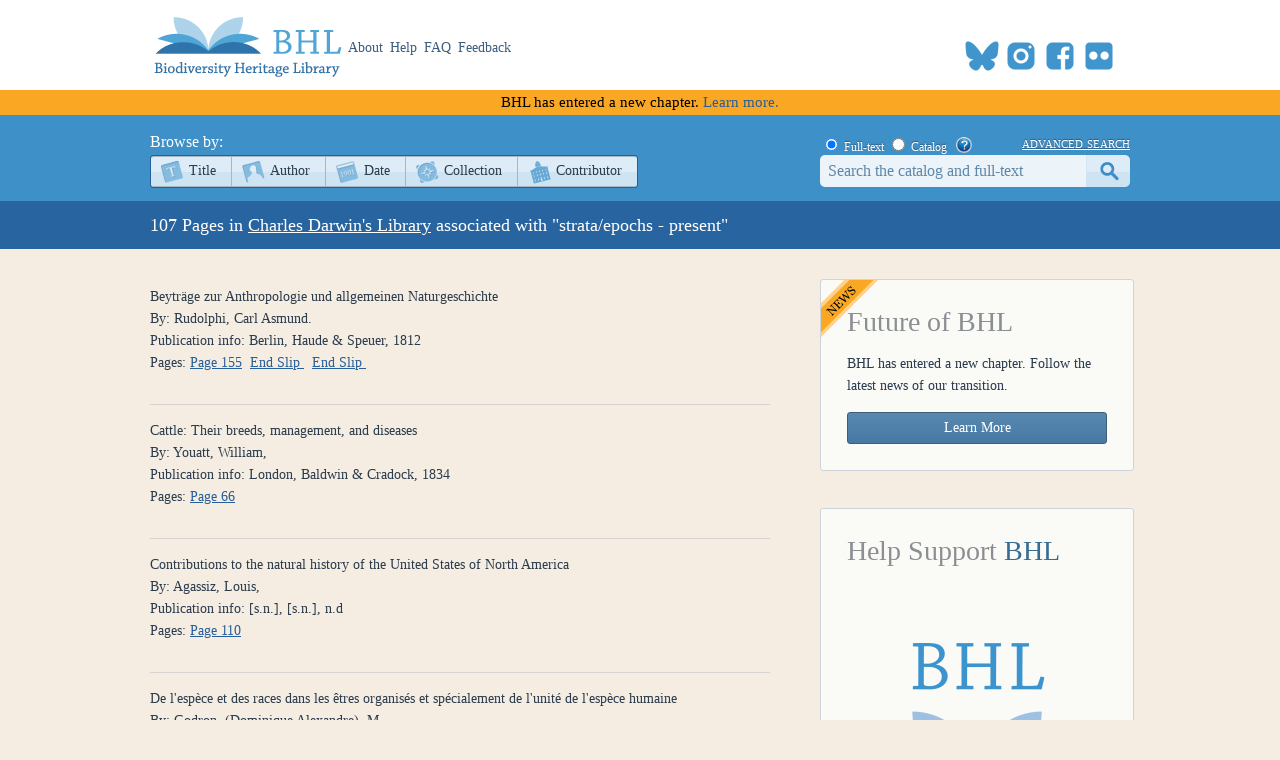

--- FILE ---
content_type: text/html; charset=utf-8
request_url: https://www.biodiversitylibrary.org/DLIndexBrowse.aspx?cat=6&sub=387733
body_size: 41889
content:

<!doctype html>
<!--[if lt IE 7 ]> <html lang="en" class="no-js ie6"> <![endif]-->
<!--[if IE 7 ]>    <html lang="en" class="no-js ie7"> <![endif]-->
<!--[if IE 8 ]>    <html lang="en" class="no-js ie8"> <![endif]-->
<!--[if IE 9 ]>    <html lang="en" class="no-js ie9"> <![endif]-->
<!--[if (gt IE 9)|!(IE)]><!--> <html lang="en" class="no-js"> <!--<![endif]-->
<head id="ctl00_Head1"><meta charset="utf-8" /><meta http-equiv="X-UA-Compatible" content="IE=edge,chrome=1" /><title>
	Darwin's Library Concept - 'strata/epochs - present' - Biodiversity Heritage Library
</title><meta name="description" content="The Biodiversity Heritage Library works collaboratively to make biodiversity literature openly available to the world as part of a global biodiversity community." /><meta name="viewport" content="width=device-width, initial-scale=1" /><link rel="shortcut icon" href="/favicon.ico" /><link rel="apple-touch-icon" href="/apple-touch-icon.png" /><link rel="stylesheet" href="/css/style.css?v=32" /><link rel="stylesheet" href="/css/socicon.css?v=1" media="all" /><link rel="stylesheet" href="/css/cookieconsent.css" /><link title="Biodiversity Heritage Library News [RSS]" href="https://blog.biodiversitylibrary.org/feed" type="application/rss+xml" rel="alternate" />
    <script src="/js/libs/modernizr-custom.js"></script> 

    


    <!-- START OF SmartSource Data Collector TAG v10.4.23 -->
    <!-- Copyright (c) 2018 Webtrends Inc.  All rights reserved. -->
    <script type="text/plain" data-category="analytics" data-service="webtrends">
    window.webtrendsAsyncInit=function(){
        var dcs=new Webtrends.dcs().init({
            dcsid:"dcsse0w37bdzpxzj2yuxm4sap_9g8y",
            domain:"logs1.smithsonian.museum",
            timezone:-5,
            i18n:true,
            fpcdom:".biodiversitylibrary.org",
            plugins:{
            }
            }).track();
    };
    (function(){
        var s=document.createElement("script"); s.async=true; s.src="/js/webtrends.min.js";    
        var s2=document.getElementsByTagName("script")[0]; s2.parentNode.insertBefore(s,s2);
    }());
    </script>
    <noscript><img alt="dcsimg" id="dcsimg" width="1" height="1" src="//logs1.smithsonian.museum/dcsse0w37bdzpxzj2yuxm4sap_9g8y/njs.gif?dcsuri=/nojavascript&amp;WT.js=No&amp;WT.tv=10.4.23&amp;dcssip=www.biodiversitylibrary.org"/></noscript>
    <!-- END OF SmartSource Data Collector TAG v10.4.23 -->
    <!-- Fundraise Up: the new standard for online giving -->
    <script>
        (function (w, d, s, n, a) {
            if (!w[n]) {
                var l = 'call,catch,on,once,set,then,track,openCheckout'
                    .split(','), i, o = function (n) {
                        return 'function' == typeof n ? o.l.push([arguments]) && o
                            : function () { return o.l.push([n, arguments]) && o }
                    }, t = d.getElementsByTagName(s)[0],
                    j = d.createElement(s); j.async = !0; j.src = 'https://cdn.fundraiseup.com/widget/' + a + '';
                t.parentNode.insertBefore(j, t); o.s = Date.now(); o.v = 5; o.h = w.location.href; o.l = [];
                for (i = 0; i < 8; i++)o[l[i]] = o(l[i]); w[n] = o
            }
        })(window, document, 'script', 'FundraiseUp', 'ANCRYWKV');
    </script>
    <!-- End Fundraise Up -->
</head>

<body id="">
    <script type="module" src="/js/cookieconsent-config.js?v=3"></script>
    <script type="text/javascript" data-category="necessary">
        window.dataLayer = window.dataLayer || [];
        function gtag() { dataLayer.push(arguments); }
        gtag('consent', 'default', {
            ad_storage: 'denied',
            ad_user_data: 'denied',
            ad_personalization: 'denied',
            analytics_storage: 'denied',
            functionality_storage: 'granted',
            personalization_storage: 'denied',
            wait_for_update: 500
        });
        gtag('set', 'ads_data_redaction', true);
        //gtag('set', 'url_passthrough', true);
        gtag('js', new Date());
        gtag('config', 'G-KD1S13JQ03');
    </script>
    <script async src="https://www.googletagmanager.com/gtag/js?id=G-KD1S13JQ03"></script>
    <script type="text/plain" data-category="analytics" data-service="ga">
        gtag('consent', 'update', {
            personalization_storage: 'granted',
            functionality_storage: 'granted',
            analytics_storage: 'granted'
        });
    </script>    
    <script type="text/plain" data-category="analytics" data-service="!ga">
        CookieConsent.eraseCookies(['_gid', /^_ga/], '/', location.hostname);
    </script>
    <noscript>
        <div id="noscript-warning">BHL works best with JavaScript enabled</div>
    </noscript>
    <form name="aspnetForm" method="post" action="./DLIndexBrowse.aspx?cat=6&amp;sub=387733" id="aspnetForm">
<div>
<input type="hidden" name="__VIEWSTATE" id="__VIEWSTATE" value="lTcWp/8nNoO8IpFxMVvj8/VC/Yg8bXxqLQi5HXrPDfyE+NLOpvrlrf9BQWbuwoUCsiIl2aU6LtgTzkkdjypfE17VqsNBWk+KZa6YeJd9OWzbfregqGLB3TjJCsQ78vzX0ZhagGXtA2SoaoSFIpr+LvRnqHYYegww7bPUxukD5RZjksEprxgFGuuMjiMrS6/3kgTniqqrdhqw1NArR30MFXYat82eLpw5nCe5Lbf73SC6VJpI5xAEzmplAt/tVjjUCThTbwfI55MTmU0b2nTVgsNJqo7iyKo8DGQvig3AJUuAcgRaMQEtRyXSFAaSw8unTrH9YeWpxbeeh2OION0uo1pZziOEdamgBLFsI3GQOovlAxDRuDJbt1/jt1ejrbIUFpblti3FbHvSCXJHzIsIMEPREOC2UhIZUqB1Ajx3MEOfPndK3YJwjldz3OxCo/V6NM2pqMTK97OLmvaeTkZBdVFOesX9H3/cFfNEsfD4TRroWoFNNLqVdSHwvnxTdm1fxcrMpE+xD+ObdTP9BSCTc1ypxGkI9loxdNuiPi4/vH7GOV11qlWYcp17sRx1vtd2DGR9x2xwBZjuDJeBYLGwk9HYH33rA9Xv/8MITZj7sI28pQFvYxMytLZ+zSBb2kdIfSVeKv8ugmmuQkC4l1QeY44PHJrL5aGFiRJtJ5zrHd12h0yZ4bwf04tRedeqRn+kL24TdF6kiTaQGyOIaMGMcrdRQqoR0YT/7mI4Qh/03GUFm0cGif5GP3mhYciZ2UsN3YzK/4H5PoCdKb1wmh9u2XVStjBvfKa63JUFC0I8QrMtBDWnXUpF6UhE5z5AhM0r98Znm7bpLTMC/iJGRkXOuMSmO3wgbQ/DUAYybGVk/[base64]/[base64]/FLYtUucYKldb7MF12F7q53A/p9xqNT446K7nUsDItHJgKGUYe7HXJlZ/ppZDALzq+yE09mHyt6GhiUOYa3U7+l6jbyoILItIWraCMJYKGAmImmeeKftxDZq68gaPmNIrp64naQ4+ni4HJB4NDVF2g8v73V9LW9EJrhNfZNUuGkbbjvIYTFvP2yLKmEa9z72gAPivcOp4AmWGzc9AOcZ6/XAf4Cme8FvfwWD4HBtgLSlDlHU1iVjyLR/mm29TXvKDAuFEUzxRsRwdOtpHbALpUmRWaMOF+j1T3bmog0y4JYzY1eBXroDznxnnodv2iSh20+x0WpdzPXkNr9/NIbuIDT5pkUaa25DV+4yW5s7MXvROmyxiEmYyWvqTJQywVFekzG8pxlQSjIw0N0iizzytgKFWr4eipk7JNYb8tiMgv3rjz+MFXM2CTg1ZWAjsqaD+BJ2CTPYVUl/mdK/kKFhONTv9gJNOAQAb/TGNRk55oCEwiq80b0ocMgBTFHqYMgWjvahYTNcmZ0+SJq+k3tcGGHvV1a3kbr0k+VwgYC6hD5ifV+PIM9cSEaslDrnpOn71T/vmTwLFRjY78aYeKk3/mbmZbmyv6OG38Q69qNfLOd9ib60OSj8vOKrcEs+BwBmSitq3ZgFSBA+5SI4yuKzQaSxXKArTghZeaPDyj5kQjO+nnSBRU/AWy+cdnFY++JD9oWewjbK4Kjof277hvx+aot/[base64]/i0Cp588Yti36fAfwevLitjLh8AqNlhCvZcAF2bjzOFeFQcMP/VmiIJEeUY/hItoF7zN+79siUHvGvAb1UPYlmTa6bsQMSxZB0il+sFmHI9lgJpMguUD2Uai5AMKguSvWYVihk3M7ERsacPjDseWG0XmxxDnyEcrviABBy5ZP/QEsLcJhLCph2i1bRlMqOdA9o1jyrHXQNG9LuXFveMRg58MmPehGRU8v8V0pg1tAZF6xiY5/r5L4bLzW+Qvg6Ad1LAGaq3oXOriMQ7CtjzoBC6FKMdtwCZwPxNRhoSvIqr1OGYVc4deUDq8kXKGYciung5OA4B33CIYsq8y4nD1weFOqJ6NYetPSUiNIpDfRj2d4HyJBR5BMpzl4Cywhi11i1unPTs38Img8bAHhGYO3p//i8VUM9n93Xfo4JJ30nNCEUtbh44DGhgGUU3yPGU4PChyEkgvXGXUlAPc3haxYZWanpxnoBnzF+ldcAU0SNavfDI6YSD4+y583H2fHRUForISxalb7aQElf54lQKY4mh3irEZgBmukbbEIcFGOw9HdxvJuesFdW0iIgirdTSAkLZbr/iTFQWd8QV32jzcR5bIhahF1lapQCB2kF3Hn0xbsJ03WMERCx8JstDWUyz83Scmoo4/RvaWh+W9WHHCCeiteGBQjDdchi4bFbIkcBvUTxD52DvuFHGrGIrXyaypsiBibWLz+gsfNZ5np76dYAbJHJJgKbLTjUQpzMCyZKeuzRmFtLbk3mmfOYzo0x4Q119rYMJ71y+hWHvAgioTc6gPkJ/VDene92L28coJmsY2a6VknbUjvq8QRGTcU5qXW1EIljTf9r+h6RF95uvl5mNHmhT4E8WugWtWgehrw3myBb6GflHnvTqiJ8lzVddfm0VuH8q4lVPw6nsnc0SfC/uvKiC/1G42waFAk25TIkkCE2rCkccRm9/lJ0qwdh7CmfzxtwKmum7DUWpZwIkYP7s2Exvipe4JJlyWntQmVB1Snsl121W+eLMzder6zkNshjmo5RfMeym81TZP1KGsCk5oRGZw6GKIJ/YIBGsznSNhHRUwJXWVcLPsNKu8hD67n//6/6sfU7fnkwhIhtnWhmal2lnHPKGZVGaYy6iYCntc2ruf3ND5rBmlP9LkkXnKnXLwYWG/0GIK2EoLFm64AdDniLQ8DsgpAWnY2jXncSMMx/njEBLa/xoZ+wusWI7FH1apon1NdYpC+GZTYLx9VJLFm4Gxtu/jouulq+F0REUw3j9bzNmbdDOv1BumwIXSfK0qvNJgH77PGFs9EtgZVPVKdXWSfSvzIpNn38dPyZk+ScJxj4qc3D4leWAyf2nmceAhYlbdzRxw9q4JhbuF/7OEj0rAv+WFKPW5FTmA6dLKpN/UtOsohLJb4UVwHdXLDVszm/9Iq8nKxqM/gO/NrgMdQ3PlF2KTFO2LoG40CT2mHuZpmSl9Mc6xYJMHfyG3gXoCsWwMaSSJkcQIgjBw/5ZnFys3oHBunk9XAdV+1ZdlyYlcBo5F+0vpIKdAwt6jIWUg76tsoR3JQFZpC1K8nfBpTx6eH/koMzZUKDZPBgsqIIvxi+fMDGSYRSsKBemf/hqaxaeeDKK3z7gTCJA4BtpM9GFkxW0lURCkjDqtJjuiA9wg4S4mdvTP5wUF3aYxhDFxWkmsDeloDKBFBYcuFtnb/xT9C1nKdt8bXPEAlRcuDAkRn0Ni4PTCQddVvx/qu2IyqJYi23B9NykTaXo0LTV6mtlM2yzxfffrum0ap/KueM7fkmdw2bnA856nrF4SzBdM/42Aqmd7ZRvMhXW0qBTF65SgvNqjSs2yZFsOWP4ZenEnjiVBWRtD9SRUONEK3uKwhxEvEDnLBU+tQyZP7r6qac/GkEelxyb+I2j8MjRFHx+ZPpACMWsc6bec6iBJMmFG90i5Ltrbq0GY+X4WJTSYluI6cDeAD9kkpFzMSHx5In1X+g7piZ3uvzcd/Vf1KTCszZfhZDN5Pqev1Thqxfqpzmwfq0OeiM/O7FtYykETHRgTI/MMpyGK4TLJNOvrDODWeFRbp+cw8ovmvi7FJUVv+LUQL/jQZ6DhvYj9+txJrfkY5kZ0iXJcJoPVxLH5WWJPbedwdqAwT8NPReENKOQD8B4qeUZnqqElsDUfFcP2GH/hIYMC09sLIv5y78T0FKeenz+2oVt8UI/AAGqZX4o2gqPi8HDuqkiFOmBHx4ILVYY3j/+wZZ2YEJ2o+EE/MjhevIlrxyrOAOr1LVC9uzV7bM+3KsmG9i8NnuwP6+IuIePyVrOjbJHHxSmaSEdumZWw6vHZgT9cv5mmBApe1FtHkpCrnJgVRiMEHvXuY5GzMn6ZaVbQLttQT/7QdgFLb8KcTjRImxKvNXiy1Y0WzpgnthIhlf2CdkhvcnEnH2KzNLUOC8NF+BD/l8IDvVWcRsCwpIj0YUvJiVmiQeUYSwpW9zxFNyyZc9/DOFACWKnBTEtWRxI9W7vCXcmxCqB0r+l0RP2nfp//Ri3pN6bbl2qK4nbdvdDxh8CtfyTQyxG/+rp1DiIRSn9lq0XB72mUxsQ9PiU8Qw68fZstLT0ADPvcoQUtkvTqlgFwZRr6xQ7mA+3IGxBPzczMph+Y3M2BnU0/lFb9lnyi7KuCYJLYNVppoQ+v5IDNYPKGL4nb12U1tXQfZ6wrNLKtf6x7isFhUIeCkqH3eXgugT7+KjVLsSnkz6XaaG6g2RaukqFIOsfiTTzMSdyrvCBrOYBk0CsjCUvEVPiPGf2CL0r2NUwvQlMg9hvQe4XqqVdEXxkDfpXlK2u/l/s0/GciqfnZ25/Bb4njH9MrVuoA9wLFq2Ifsbq9/ylR+a//ompK3ygGEMOKAcmz0J1SH9/Q+ASOYgRg3rmPuTJesmKFHOXiZJmwA0//UMCITgeYMPT1JKzMB4Yi8ceSPOhMatunErmhBKWfm/+r53YMI2VAhEYGVzOvMdRTpxez8V6p5UGyrNBRPoXEO0lWwcJ46nalpqBjyHo8fGG3KRmEROUdhUTOYQ/W0pFlUrgpRMbnMissFxenrpkJGe/BbVCUYwtgGglLjH9PEhLN6KuNvyPYSuWKUt7wP3BdHthZcdiJ4Q4IyGRoocr7wqFqayCIId3lczcfe61yAoiEWrJoMaYbe5MxNcV/xJKAYoZ/9XfuidPdFdKpe9gpIRYXfRM8JKUys/HLX4zh7TTeIM9PoY0CEjNZFQpUzn0tv7m/KijpWrAw2yUsPfWGu08IRXaSoCLzfXbYy7V/[base64]/d26sUuk3oEG/exIhJSF3LaBfMVcRplMpDrdvzWYWZtNhc3IzH9saxcktVsULZvl883B5GrIFWLf1UJP+ucE6unn3EFVVyvkxJMw59k9umEXwfjccdh1QZFrsFMK44Ow9RyeaSg17kc8BYqghzb17MTVdtsi6v2i3jWBX6zaRNCe9/lW5imokjG5uffloWol8zpLDaZEm0kr9j6CrDSDtMh1EIXtH9UsaCwC6mOPqNH1ePb5lQGMaqasSIiK1N2q6MAvQzY8JmQbgZ3WncbHCsTMwqtQh7Auwr71oGhi0HXAf8K4g0QvRsVpA7wuhNbuI+QIw6DyeDHS4OHjvT43nw173PMduXVNCWFV8mgqIMY4S/mx96nxNE5SsdCe60kHMhLmNc/1kTvrLQ+T2ptkmXB9EIAFf7ZlG1obBEgLtsC0YZM8ts9w2vhmHMTQU8kKYDlJGAWKznv1v8+r1iP2nD44p3A1n88INATvDaYE1S4FinLvdfwIIiezXAtCFEcLlE6rNDTK+3oyrLjf+GwvEkm4YC/APCorvMBS97Bqb6gI1mI3b92ERl0oepOkDVrRiDHKrVJy3B+1aaLr6BblKnKtGWpZIhuxe4Lyo2SMkkfukSTMLyPet0UgBV7eABA0q5F+oeO2WpY8Tc0b2hxQsEjF9mxdx4pR2UZjRuQVyTcpCyfsq1ZmPgaXWmfark3acbqE4wILYcDrcsrZZML4RFu/JzFg70n82dS+XKK0/EdRywNtody4h15vcTvTTZooz7oMZYZ/Qrq6yD1JlZP/[base64]/yFPArhcqfm936OZnNLNgdWzH3X0rXYRBc83aSDmOC6YW0HcI5/4f0ueB5hub0mh+PvRbMnGOKgSEkY0qkDI5rrnFj0k0pI40KXXqmhmAVSNSpuROVCoH3+nnvU1G5GdTrrWN4JEO/KzjkRtY0uSfBeQZGNkc3CFVg427a9iEFzPE63LTIlnWWtXUOf1pEu89jro/5uIhJYEY1obrf0r4OmdruxsVIOJ0hVZm5gk51cskQblHs79S8C5jE0TR+WZY3IDHRENLpS/L4ft7+4gb+QxmVea0xNZUBdc8ctS9hVRM2poCNJseSlw93ErqcmFFzswEmQsWf3BDTEOpr5BASSZ76wP9jYTDKVZFZX22D9PDmVnZFjlI5kY2Tvui7DjavSDZQLweH9Ok6TFGEmieC+QxurLbIjpAIZcHaa5aqhJho9KFaoB8b0B97ZsQz7DktGLi/zqcrs3pXF32PG96tyeOazyBtjfcLpOjGOPjRNkOrIY/joSDBjHenKpe4rHiVssvcBaCIMNV03+zNAI+t8Um5DgeZ6THK/MtJEiFGPbvA1lG/c9DZBi0kOe9WoeJfrQMmgRuAdNIQcOxU+VOdIEk0YmJFMuvbhYD7uR1EWGBHaY+1KNfF3vVbzpAELfzBQU5aaBhRiNXkcQTu6SSirTMtzxocXD7NC6ak1quFxdEzi6PRUsWYmEaSeTXt9R65zdOiDt5hcQSdKRUL3c2GlxqsNfwE/XOsdtH/72ZvN4xjKexMBlrdFlMqAkHBRiG1NhH+i9PJ2zVZYrOySWftM3YaIBKFUIiQ3fRO7hIPp5jS6TKJZLnSlBepUlb+RPtulDfL1H/a58ecybaxcmAe6+5wmFN1mGyVQfY2dSDU80y+EwpCyfwNpi81DkJ+Ypgv6rNry82YC/EOsK1DhPgzobzVHYO9gswuqUzvII9RhNYVPh1HL0z6n4QcOrGG3JGcsQ2D3yHx5hIEUcttMG0dXeG8OS0wWT0Nmd78pM7/p6Il+dWHB/5YhGVPjG48n7RsmCGWQHuKKBq6qUXcWhng8aKO23A+x1965o/Fkb0jNknXZIFNKqzBcDP199Hpb6NlnuAImoNUidMtgZlXPHwL7nK5S1D/yfzn6OebNqBj+ZlP6q/[base64]/xJvxD3W9+0MFrkCOeRRVtcRiUjlBBHrIw9f8p9pxHA0x4+9GuRCh4IwrrgmOW/J0d6kyKslKYtZV7+cxpm4x0J7F8gKh0O3nJQYaSFOaLut3t9gxedcOkazgUIOQYcSp1HdsUeK3JR/H/1FGDrTRZ8u/QXzQ93gTbitYAWuS8KKk1FIj6ZSuCB3ui7Sn+lzPrp1FTtnJ9n6TTxdHJE3gHnB388l5zM0G8uUEz/WFoeZfsDdcKtcMTNfvEtwEpuKOs5/Bn/43J42Ph/9U7U++EuVaADaE4+IkAHTeyOFVw2DLCsLeSeV4umCWpfDPzPZtC7s0BUuNqytCoqO3k5QE+BsD5eUy/Jcxyah+X/3PvvDuO/dB9QTlMGhoSGGvzosHdq8imTr+87HVgBUWs4b8zv+6ei9bnWJXCSO6CfZw+4JRo6VQOn0TNF/KtgOcftShBGJkfz5KFQ0J31VanPIdwKIOTY9toBfeSgrloHWbMkCW5xRMYsn6UucetEDqu63jO0PW9kXLD3lURyfoHp9aWHdM/RA3IOgaYf1uAFkKsqagSMEDI4G2Os+eKoctLdzFylmTejwUBiRFoQ3DBzampwmm6yu2Fkamr5a8IEWyG+6HDtAVuS0JGVCDIaU9mphq5UT9hVsXeLZVcXSXf67dowIJZkdd3bK/HEc2GUqxUBPlVb10CZ3h7GnM1b5K31Sjxkeobczu/PJVE5mMf3r8ExvrMz3y60cLg95jolDNcLn4QCGJyZb+LQSW36TCu6Nqd4oWBf2Z1TOkrCYarKe1/CLrE/[base64]/CjbQYUL6ZDcrhP89GfW4h+aNV+zWyyThuA4ttLi5vgQlyp1rg2v89GeQJJR5m91bZkVNIbcUHzI7pAcjBu85SXdQ7S9n1kjKf01uEfb9jAFOHs7aDySeY71Jb+Fcivj19fPSqM8KRmwzL+N63szLrPhR9Q4s2fEiTfaACi67MngAxqqA3ZLeNpDhKCcbLQFd/jQilLBJN4D2ewYNcLc3npCxTdmcsbqHd7w8LIiwjYw6CZaiiLpMW9y5q9mMlelcB+IEE0TQx2tKqrCcMviQXAXRWtV5PDqREhKk2Zyd7ISsWsu6gHcWVmk4DWNF1jY1gvXQBzkhOVhg46tZsFA1da2JiVpiUepG1/[base64]/aUEn4+JW83hA9pKeplCsqdONu3mnXktslMSok4xQGjOg8md+hkAZRSIPylhXQYFHr7kPNQvx2FjK/KpDZKEwJdjBMsYPOFlwPDC1jYKXLXEBhQ9GkOvuR+kgJZIIWh2yZRMIkAu75xH/0wwyxSM3YDVeeyOW2jHQQYf1blL9HSg3ANCVLHUrsS8cARS9Wu5wz3f3X77NTAbKpNsreYelJQlkXZ3xGYN8x7OPtiAKqV7syhWFw12NZLTdg9WppC2NYydViGxPR0OyLMxiUYpLKFkginGX35q0GDZmJ1Qzq5MlvsKfWpp2b3t23/IbtDQygdJr4mw7Q0PPITX2uy30A66437TXIZ2pc7j6VcWAbEtD4qH9n6HzVCBttLyMD0weeiEeEOV/7ksnALJEomxoQr639ffiacaeM3CDcVps+buqcWQu+CB4lnrhHAP+hfq/5kdk4+J53WKHTh5e2ZMRClsmCkjLI8ev/U6O4GZd1O8kS3GZWycCSUfkpNtsQFv/xUAiNSiXwhwJonIcKoSLd0BBSBpiwMeWfUzG7gi1sYBTqOVIXtXFIXHdXdoF99VicXJsB8I2ibdwGv4Cm7Smo+rT1vCCpuLdDe2oiwB5cz6egxKVEY/[base64]/5jC6auIeAvMePzvULgOIz/8djBr+T3At6tCqv9OLXaOkKwrTvcDf0kwRfcl83P06M80eu1DQdMkl1a0RtLs4+pdgTfLjuo8FF8fKBZAkFJIIM+QKOSZv04i2AhBJ5WvwAo+3O1LZCYYQjM1fKN2r3QA0xILjrX73HFboCxABmjRlC7Cm4gi9EKTW+tPFtb/[base64]/jlGPlYoJXcqnFXjpqCQipzTrR+shy1l3cPhZL0PveouL3gslLm8+dlW/Ov3lN/TAkHBMbajrv1rnsXkxftOe1LUOSwKWsRgKSvHNvjRdg7Mq2sOX/bWNDyxmbpVLTCde6LaNsuRm3hansarQZQm5I7z7J78ZJ0QosozSaFLEOFUK9v1M880YSr/+/vnJxmKISDhxyEhLIW14pbh50lUpRJTd/DVopDddODGCTv43aLZXSzMNF4J/fmwLNxz3bAin6+REoqKapjPGbZeQB1qlH3e5GPA2oFwngZlfURoBMurRAOd43+jvHgkJtc6p19ec9Qe9NibbUwtrOPuLYs10FihJL5ij6QAuMGJOS0FrpSFcaX9/95uVHXGRWymbOgIhY7lyCXNHohfkqBbQrKtXHj8ZdW7Q9UONAwOrBYFXu7hzaWIAqoLaNGeLL0QCVxjZvp/oD28XGZmOIIUP91aCKF+7U6y8UC9yNKN+JBAkpz1a7Psw+w93GJXE0YPQh38KPeR4INGLkk4bgdt5tZo1m3P2zvtiaIj1aJe77NIDaoWu8htwq801gyeRYyWSkd4l18/CExNUFvljsd8wgk1W7qdg038JbYDYkH0NpAJ69jvWGctcVxLNsCU3jpJaKBY3rEohA6BjQV47Lzv6LmNG2Y4TeVhO5rfzPJv9SAxGR0sR4iNhhKcgfQLWjYzVl4Y+FYzYniqibb1QuDTG6k7IhD7nZgd8blzG/bu/rYu7GxNUSWfzlx4/uWWkmMsA9NgOiQp8TfHuyYPu2iEvJ/77stnRkuhtbq0LXQ2TKvLvml+uMsX7gO5+C5fSng2bXq4wc+Xnz1NP3McfWdFa+C0xnty6mzL8aulny3kfeI/0XFca9ASB0b70K0LXVBOsqVbfYw0InJwkimlld+ZStad424tm0Z1dBq21b/[base64]/3c5ZHlKOpHNpkJv5sV5+CcuqDcc3vaOW/a413dojr29Fc8oifbrBPlj1ASMsAcxYLItv9Mq53UyGJ+Fw0wb1AKSgpTIdp0L42geWSIlklOv73GFaS7C2Avd9nU6x6kFpTvQuVleuED0bEgnuNN5Q5Shi61j/llqEBrXwyFZD66cr3FF0DYhYVvWkRu6ERU/MU4h8dPYwLKiW7y0nAjFsOv6vyO5QRTwMdAOYdKgWHC+Ko4cVfZoLBMsHGbczxj8tmIZMjgsYO+br7t02bC/kCnWiTJ/CYE1rIxBdxACECHYB4IN5/PT1Kz76Ls+ljIwNbKuZryv532Zil2uS3TrFjNfw0HtILEtOg9Aj2Fumbr6RCSDzL63hMy5S12FGEuXTrQKtzIErOpNcv9hDsY+cqAxQW22CSKKimQ4KgNE4z+55Pl4VHqQR5voSVHTRo/[base64]/l/SQFLyRG/oCIymXk6w7WO2GT57a1gzWCQI5leUpzPAgVhVX7tFBtUB3iZTgixyRzda72/HI9GJxgt994NIFtSIHxFLXM5GYPP6HD0NozWVu5xqUb6tWZu9jddAUrpZgAM7HaF0ZqVrgzOhW/GccQdOKL+oaa4Is+lLMCUz+x7X8LNTdXmOkjQrPsDfDuThrSgeQPgI1sL9jqulMElrlzqD2f2nlhyTG21G8mRe+EMyBCe+S2oTNBY37Kzwt4rlidCCGMV3sstigO0pKycIm45Ppsd5Q/em6Tq+VCelg8IUYr4uNxND4a0IUx8uxWlqwL09/Y5/hrnt0Zw6zSetsRPJWfpzGRrHSRllp0mcvK/v5HQvALf/u5K+DZFtQzKdw015qiFLhK+5+5tliPXBqz6kIzoXpZIsFq4Mlj1kvmZS2oUdFyGNYbgaDpES6rTWLLWI/AsJwwp9bAa5WMsdQlwbgb/iUVcDVVxKuRkBlDkymTzKJsuS78A2I52rFJkZJrWhYphEx/JQVecytXblwrTHbGM6HfiSV9o1DNTHOr5x+4gep04TGClYXP66MHuUt6ibVpdtHaZZsJmW/r/lJejWzllb75D/R0B5Xyey+NDlfoHWtKEh+9Bf6Ugx0TVd6MzCR0igppQdYmsd7iO5DLsjTANNwcq/2pT2UB7nP9jl6xga11qIXMgQAnnEASsQQg8TlXyJUhLkaHQ/bZ45jmKdE3bRLD0Pt+FJRTEIJI3F2NNFWW3lCzAm2gMZFYIRfE8aYmrvZLSSUu7wZklm1IDtHeYOx1/k5Hkm5ZwrhN7Rt+YZcy7ZcTLg1g2d6gm1kyF1gG0/S7AqLBbQ4mKzxoUGvEt9xPjJq9Gj7LfV3I6bFvOmZkRlqh9F15sUvDhqSpu6jv/XEPcK2MORwTU5SgGePG/9/DoVrbU8fnZjkCwGiaXwjl6lDokjOhsYEBt+0pnEaJWDwKs90Piqrk4g0e5b/08XuUAVD9JztULnQVExDXNxmbh4UkU6g0QrhJl4YyG72nJYZzOn5UafvBeOVNMjbERB4WXrVvgLhnMqxNGmr7PmdlwSc/5hc6HuAR8vI8whyEHDausrrF8VU9AySq6WLkyP3Vh+X5nUjenR8RQ5Th+0/U3ph0PZAOu3+T7uRRWGOYq9O/GNLvaDuSRI1fkgqBysAFoveaw5/pjonNRNWlpTewiC+O3J3Tp6vN7A1LjqUO3yHgXaQqdrSVZravqRXNi6/HccOjm81M/[base64]/zTsb6CMAdGhKf1SdT6vddKOMsCdRXgJ3zSVEWsWWrpYBUZ8F5f+PsELuFgmIf9qiXu5bKzeKTaTXKXdz3GpDhnnqefQ+Vh5Zw2zqLGBeiv97UcG7Hwf7MPaCCmDEDqbel1/QfG5MlOZ5xtHOmOcgca9yVtGTJspNQ//hvF6KRVH+OaiRg/Yk0tXuTSr42XdpAZvAL0efEW8Ob20TkNLCRrXrLlMUxqB/GkdqYSwk7qxPgT2HDlCJk27l9CBPf/i28G7NDFZP58fgXd0ipZdCOrTTNHKyLZsmcW2RV+MSBYmrdjgjaK4dWssJ6lEZMnyyQmWQCbdvEk+t3RbOuJMb9UXPwqWhqKl1NzipjoqZ1zJUafzun6OJHTSlsbmbwX4lNZsjwyTud7iHTT3iah+izMOdQ9Lb8zA4neCIDrpGraqNE/VegGhqNBZDuMSTU3JT6TuKQinXIfxK2c4+6vMbskkApcSRWPD5svCA0D/PKeF2UHqnhvf1EfVbloer9KoQBMsfFcm8a+U/hODSJxbr3MzLOvfkCp6WbZuNTIXYu6H/KmIhJU2V8FXaJfU+7jr38jvJLrQcM6hKgI+zyBmE8vUNDswR/MFOeYOKAmlffSTFVT7DcUpKvZTojKDVhnBzkVvM/KApA026plYmLzXb1QaeJ+ghBup5U9aGz523v8ZaHVXAwkypsmumEUdj26Xm11pqxvYpgIf/X1Nu8Qe6T9ecJCxDliVOgZq1JNTK2nl8OHRZMNZkOPASYzGAGzrjBEb7oWtpfTHFYGQkfvoqsmnYrjranzP+SRVP6lYquwZSsxYVGrLsB7pFUu6efwYdCfrrl5ajAxSQTAn+hSMQrYD5GI6A/LxytAB45AqP7uF+V3rVmuLbhpWTYrMXGqkgOLYq2hXpyU1prq8RKRgyXDELsu/UviAyVFbjAAq5GkFfbWKm0j0VcwGdNmBQGvwQExIQZ9e9Xxg==" />
</div>

<div>

	<input type="hidden" name="__VIEWSTATEGENERATOR" id="__VIEWSTATEGENERATOR" value="61F4097A" />
</div>
        <div id="content-wrap">
            <header>
                <div class="column-wrap">
                    <a id="logo" href="/">
		                <h1>Biodiversity Heritage Library</h1>
                    </a>
		            <nav>
			     		<a href="https://about.biodiversitylibrary.org">About</a>
			            <a href="https://about.biodiversitylibrary.org/help/">Help</a>				            
                        <a href="https://about.biodiversitylibrary.org/help/faq/">FAQ</a>
                        <a href="/contact">Feedback</a>                         
		            </nav>
                    <span id="altmetricbadge">
                        <div data-badge-popover="bottom" data-badge-type="donut" data-uri="" data-hide-no-mentions="true" data-no-score="true" data-template="biodiversitylibrary" class="altmetric-embed"></div>
                    </span>
                    <span id="headersocial">
                        <span id="socicons">
                            <span style="display:inline-block;position:relative;top:-13px"><a href="#XTBSDNXZ" style="display: none"></a></span>
                        </span>
                        <script type="text/javascript" src="/js/socicon.js?v=1"></script>
                    </span>
                </div>
            </header>
            <div id="ctl00_newfuturebanner" class="newfuturebanner">
	            BHL has entered a new chapter. <a title="new future" href="https://about.biodiversitylibrary.org/about/future-of-bhl/">Learn more.</a>
            </div>
            
            <div id="main">
                

<nav id="content-nav">
    <div class="column-wrap">        
        <div id="browsebar">
            <h3>Browse by:</h3>
            <ul>
                <li class="titles first-child"><a class="png_bg" href="/browse/titles/a">Title</a></li>
                <li class="authors"><a class="png_bg" href="/browse/authors/a">Author</a></li>
                <li class="year"><a class="png_bg" href="/browse/year">Date</a></li>
                <li class="collection"><a class="png_bg" href="/browse/collections">Collection</a></li>
                <li class="contributor last-child"><a class="png_bg" href="/browse/contributors">Contributor</a></li>
			</ul>
        </div>
        <div id="searchbar">
            <span id="searchbar-searchtype">
                <input value="F" name="ctl00$mainContentPlaceHolder$ctl00$rdoSearchType" type="radio" id="rdoSearchTypeF" checked="checked" /> <label for="rdoSearchTypeF">Full-text</label>
                <input value="C" name="ctl00$mainContentPlaceHolder$ctl00$rdoSearchType" type="radio" id="rdoSearchTypeC" /> <label for="rdoSearchTypeC">Catalog</label>
                &nbsp;&nbsp;<a style="margin-top:2px;" target="_blank" rel="noopener noreferrer" href="https://about.biodiversitylibrary.org/ufaqs/how-do-i-search-the-bhl-collection/"><img src="/images/help.png" alt="Search help" title="What's This?" height="16" width="16" /></a>
            </span>
            <a href="/advsearch" title="Advanced Search">advanced search</a>
        	<input name="ctl00$mainContentPlaceHolder$ctl00$tbSearchTerm" type="text" id="tbSearchTerm" class="field" />
            <input type="submit" name="ctl00$mainContentPlaceHolder$ctl00$btnSearchSubmit" value="submit" id="btnSearchSubmit" class="button" />
        </div>

    </div>
</nav>
<div id="page-title">    
    <h1 class="column-wrap">
       107 Pages in  <a class="headinglink" href="/collection/darwinlibrary" title="Darwin's Library Homepage">Charles Darwin's Library</a>  associated with "strata/epochs - present"
    </h1>
</div>
<div id="content" class="column-wrap">

    <section>
  <ol class="data titles"><li><span class='BlackHeading'>Beyträge zur Anthropologie und allgemeinen Naturgeschichte</span><br />By: Rudolphi, Carl Asmund.<br />Publication info: Berlin, Haude & Speuer, 1812<br />Pages: <a href='page/33873312' title='Page'>Page 155</a>&nbsp;&nbsp;<a href='page/33888000' title='Page'>End Slip </a>&nbsp;&nbsp;<a href='page/33888000' title='Page'>End Slip </a>&nbsp;&nbsp;</li><li><span class='BlackHeading'>Cattle: Their breeds, management, and diseases</span><br />By: Youatt, William,<br />Publication info: London, Baldwin & Cradock, 1834<br />Pages: <a href='page/33905657' title='Page'>Page 66</a>&nbsp;&nbsp;</li><li><span class='BlackHeading'>Contributions to the natural history of the United States of North America</span><br />By: Agassiz, Louis,<br />Publication info: [s.n.], [s.n.], n.d<br />Pages: <a href='page/34117340' title='Page'>Page 110</a>&nbsp;&nbsp;</li><li><span class='BlackHeading'>De l'espèce et des races dans les êtres organisés et spécialement de l'unité de l'espèce humaine</span><br />By: Godron, (Dominique Alexandre), M.<br />Publication info: Paris, J.B. Baillière et Fils, 1859<br />Volume: v.1<br />Pages: <a href='page/34095396' title='Page'>Page 134</a>&nbsp;&nbsp;<a href='page/34095396' title='Page'>Page 134</a>&nbsp;&nbsp;<a href='page/34095624' title='Page'>Page 362</a>&nbsp;&nbsp;<a href='page/34095624' title='Page'>Page 362</a>&nbsp;&nbsp;</li><li><span class='BlackHeading'>Essais de zoologie générale</span><br />By: Geoffroy Saint-Hilaire, Isidore,<br />Publication info: Paris, Roret, 1841<br />Volume: Zoologie générale (1841)<br />Pages: <a href='page/34094267' title='Page'>Page 433</a>&nbsp;&nbsp;<a href='page/34094268' title='Page'>Page 434</a>&nbsp;&nbsp;<a href='page/34094271' title='Page'>Page 437</a>&nbsp;&nbsp;</li><li><span class='BlackHeading'>Die Fauna der Pfahlbauten der Schweiz</span><br />By: Rütimeyer, L. (Ludwig),<br />Publication info: Basel, Schweighauser, 1861<br />Pages: <a href='page/33845454' title='Page'>Page 61</a>&nbsp;&nbsp;<a href='page/33845469' title='Page'>Page 30</a>&nbsp;&nbsp;<a href='page/33845472' title='Page'>Page 27</a>&nbsp;&nbsp;<a href='page/33845474' title='Page'>Page 25</a>&nbsp;&nbsp;<a href='page/33845552' title='Page'>Page 121</a>&nbsp;&nbsp;<a href='page/33845558' title='Page'>Page 127</a>&nbsp;&nbsp;<a href='page/33845564' title='Page'>Page 133</a>&nbsp;&nbsp;<a href='page/33845566' title='Page'>Page 135</a>&nbsp;&nbsp;<a href='page/33845578' title='Page'>Page 147</a>&nbsp;&nbsp;<a href='page/33845590' title='Page'>Page 159</a>&nbsp;&nbsp;<a href='page/33845624' title='Page'>Page 193</a>&nbsp;&nbsp;<a href='page/33845642' title='Page'>Page 211</a>&nbsp;&nbsp;<a href='page/33845660' title='Page'>Page 229</a>&nbsp;&nbsp;<a href='page/33887981' title='Page'>End Note </a>&nbsp;&nbsp;<a href='page/33887982' title='Page'>End Slip 2</a>&nbsp;&nbsp;</li><li><span class='BlackHeading'>Histoire naturelle générale des règnes organiques</span><br />By: Geoffroy Saint-Hilaire, Isidore,<br />Publication info: Paris, Victor Masson, 1854-1862<br />Volume: v.2<br />Pages: <a href='page/34096731' title='Page'>Page 416</a>&nbsp;&nbsp;</li><li><span class='BlackHeading'>A history of British fossil mammals and birds</span><br />By: Owen, Richard,<br />Publication info: London, John Van Voorst, 1846<br />Pages: <a href='page/33846098' title='Page'>Page xxxvii</a>&nbsp;&nbsp;<a href='page/33846100' title='Page'>Page xxxix</a>&nbsp;&nbsp;<a href='page/33846105' title='Page'>Page xliv</a>&nbsp;&nbsp;<a href='page/33846131' title='Page'>Page xxxvi</a>&nbsp;&nbsp;<a href='page/33846132' title='Page'>Page xxxv</a>&nbsp;&nbsp;<a href='page/33846133' title='Page'>Page xxxiv</a>&nbsp;&nbsp;<a href='page/33846135' title='Page'>Page xxxii</a>&nbsp;&nbsp;<a href='page/33846199' title='Page'>Page 53</a>&nbsp;&nbsp;<a href='page/33846200' title='Page'>Page 54</a>&nbsp;&nbsp;<a href='page/33846215' title='Page'>Page 69</a>&nbsp;&nbsp;<a href='page/33846255' title='Page'>Page 109</a>&nbsp;&nbsp;<a href='page/33846257' title='Page'>Page 111</a>&nbsp;&nbsp;<a href='page/33846319' title='Page'>Page 173</a>&nbsp;&nbsp;<a href='page/33846362' title='Page'>Page 216</a>&nbsp;&nbsp;<a href='page/33846500' title='Page'>Page 354</a>&nbsp;&nbsp;<a href='page/33846530' title='Page'>Page 384</a>&nbsp;&nbsp;<a href='page/33846537' title='Page'>Page 391</a>&nbsp;&nbsp;<a href='page/33846539' title='Page'>Page 393</a>&nbsp;&nbsp;<a href='page/33846540' title='Page'>Page 394</a>&nbsp;&nbsp;<a href='page/33846578' title='Page'>Page 432</a>&nbsp;&nbsp;<a href='page/33846579' title='Page'>Page 433</a>&nbsp;&nbsp;<a href='page/33846582' title='Page'>Page 436</a>&nbsp;&nbsp;<a href='page/33846587' title='Page'>Page 441</a>&nbsp;&nbsp;<a href='page/33846598' title='Page'>Page 452</a>&nbsp;&nbsp;<a href='page/33846600' title='Page'>Page 454</a>&nbsp;&nbsp;<a href='page/33846604' title='Page'>Page 458</a>&nbsp;&nbsp;<a href='page/33846624' title='Page'>Page 478</a>&nbsp;&nbsp;<a href='page/33846639' title='Page'>Page 493</a>&nbsp;&nbsp;<a href='page/33846641' title='Page'>Page 495</a>&nbsp;&nbsp;<a href='page/33846646' title='Page'>Page 500</a>&nbsp;&nbsp;<a href='page/33846651' title='Page'>Page 505</a>&nbsp;&nbsp;<a href='page/33846656' title='Page'>Page 510</a>&nbsp;&nbsp;<a href='page/33846686' title='Page'>Page 540</a>&nbsp;&nbsp;<a href='page/33846687' title='Page'>Page 541</a>&nbsp;&nbsp;<a href='page/33874543' title='Page'>End Note </a>&nbsp;&nbsp;<a href='page/33874546' title='Page'>End Slip 2, side 1</a>&nbsp;&nbsp;</li><li><span class='BlackHeading'>Horses</span><br />By: Smith, Charles Hamilton, - Jardine, William,<br />Publication info: Edinburgh, W.H. Lizars, 1841<br />Volume: v.12<br />Pages: <a href='page/33872860' title='Page'>Page 64</a>&nbsp;&nbsp;<a href='page/33872860' title='Page'>Page 64</a>&nbsp;&nbsp;<a href='page/33872862' title='Page'>Page 66</a>&nbsp;&nbsp;<a href='page/33872862' title='Page'>Page 66</a>&nbsp;&nbsp;</li><li><span class='BlackHeading'>Introduction á la zoologie générale</span><br />By: Milne-Edwards, H. (Henri),<br />Publication info: Paris, Victor Masson, 1851<br />Pages: <a href='page/33890535' title='Page'>Page 11</a>&nbsp;&nbsp;</li><li><span class='BlackHeading'>Introductory essay to the flora of New Zealand</span><br />By: Hooker, Joseph Dalton,<br />Publication info: London, Lovell Reeve, n.d<br />Pages: <a href='page/33834928' title='Page'>Page xxv</a>&nbsp;&nbsp;<a href='page/33834933' title='Page'>Page xxx</a>&nbsp;&nbsp;</li><li><span class='BlackHeading'>Lake Superior: its character, vegetation, and animals, compared with those of other similar regions</span><br />By: Agassiz, Louis,<br />Publication info: Boston, Gould, Kendall & Lincoln, 1850<br />Pages: <a href='page/34065497' title='Page'>Page 33</a>&nbsp;&nbsp;<a href='page/34065778' title='Page'>Page 258</a>&nbsp;&nbsp;<a href='page/34065779' title='Page'>Page 259</a>&nbsp;&nbsp;<a href='page/34065805' title='Page'>Page 285</a>&nbsp;&nbsp;</li><li><span class='BlackHeading'>A manual of elementary geology</span><br />By: Lyell, Charles, Sir,<br />Publication info: [s.n.], [s.n.], 1855<br />Pages: <a href='page/33955000' title='Page'>Page 119</a>&nbsp;&nbsp;<a href='page/33955001' title='Page'>Page 120</a>&nbsp;&nbsp;<a href='page/33955113' title='Page'>Page 232</a>&nbsp;&nbsp;<a href='page/33955292' title='Page'>Page 411</a>&nbsp;&nbsp;</li><li><span class='BlackHeading'>Manual of mineralogy</span><br />By: Jameson, Robert.<br />Publication info: Edinburgh, Archibald Constable & Co, 1821<br />Pages: <a href='page/33854298' title='Page'>Page 298</a>&nbsp;&nbsp;<a href='page/33854298' title='Page'>Page 298</a>&nbsp;&nbsp;</li><li><span class='BlackHeading'>On the domesticated animals of the British islands</span><br />By: Low, David.<br />Publication info: London, Longman, Brown, Green & Longmans, 1845<br />Pages: <a href='page/33948354' title='Page'>Page 234</a>&nbsp;&nbsp;</li><li><span class='BlackHeading'>On the genesis of species</span><br />By: Mivart, St. George Jackson,<br />Publication info: London, Macmillan & Co, 1871<br />Pages: <a href='page/33956069' title='Page'>Page 139</a>&nbsp;&nbsp;</li><li><span class='BlackHeading'>On the nature of limbs</span><br />By: Owen, Richard,<br />Publication info: London, John Van Voorst, 1849<br />Pages: <a href='page/33902454' title='Page'>Page 79</a>&nbsp;&nbsp;<a href='page/33902454' title='Page'>Page 79</a>&nbsp;&nbsp;</li><li><span class='BlackHeading'>Philosophie zoologique</span><br />By: Lamarck, Jean-Baptiste-Pierre-Antoine de Monet de<br />Publication info: Paris, Duminil-Lesueur, 1830 (1830 re-issue of the 1809 edition)<br />Pages: <a href='page/33947119' title='Page'>Page 76</a>&nbsp;&nbsp;<a href='page/33947119' title='Page'>Page 76</a>&nbsp;&nbsp;<a href='page/33947121' title='Page'>Page 78</a>&nbsp;&nbsp;<a href='page/33947121' title='Page'>Page 78</a>&nbsp;&nbsp;<a href='page/33947122' title='Page'>Page 79</a>&nbsp;&nbsp;<a href='page/33947122' title='Page'>Page 79</a>&nbsp;&nbsp;</li><li><span class='BlackHeading'>Principles of comparative physiology</span><br />By: Carpenter, William Benjamin,<br />Publication info: London, John Churchill, 1854<br />Pages: <a href='page/34067970' title='Page'>Page 110</a>&nbsp;&nbsp;<a href='page/34067971' title='Page'>Page 111</a>&nbsp;&nbsp;<a href='page/34067972' title='Page'>Page 112</a>&nbsp;&nbsp;</li><li><span class='BlackHeading'>Principles of geology</span><br />By: Lyell, Charles, Sir,<br />Publication info: London, John Murray, 1837<br />Volume: v.1<br />Pages: <a href='page/33949077' title='Page'>Page 132</a>&nbsp;&nbsp;<a href='page/33949077' title='Page'>Page 132</a>&nbsp;&nbsp;<a href='page/33949098' title='Page'>Page 153</a>&nbsp;&nbsp;<a href='page/33949098' title='Page'>Page 153</a>&nbsp;&nbsp;<a href='page/33954478' title='Page'>Page 311</a>&nbsp;&nbsp;<a href='page/33954561' title='Page'>Page 394</a>&nbsp;&nbsp;</li><li><span class='BlackHeading'>Researches into the physical history of mankind</span><br />By: Prichard, James Cowles.<br />Publication info: London, Sherwood, Gilbert & Piper, 1836<br />Volume: v.1<br />Pages: <a href='page/33907175' title='Page'>Page 93</a>&nbsp;&nbsp;</li><li><span class='BlackHeading'>Studien zur Descendenztheorie. I</span><br />By: Weismann, August,<br />Publication info: Leipzig, Engelmann, 1875<br />Pages: <a href='page/33839911' title='Page'>Page 16</a>&nbsp;&nbsp;<a href='page/33839911' title='Page'>Page 16</a>&nbsp;&nbsp;</li><li><span class='BlackHeading'>Supplement to the fifth edition of A manual of elementary geology</span><br />By: Lyell, Charles, Sir,<br />Publication info: London, John Murray, 1857<br />Pages: <a href='page/33865163' title='Page'>Page 14</a>&nbsp;&nbsp;<a href='page/33865183' title='Page'>Page 34</a>&nbsp;&nbsp;</li><li><span class='BlackHeading'>über den Einfluss der Isolirung auf die Artbildung</span><br />By: Weismann, August,<br />Publication info: Leipzig, W. Engelmann, 1872<br />Pages: <a href='page/33839859' title='Page'>Page 77</a>&nbsp;&nbsp;<a href='page/33839859' title='Page'>Page 77</a>&nbsp;&nbsp;</li></ol>

  </section>
    <aside>
        

<div id="ctl00_mainContentPlaceHolder_FeatureBox1_panNewFuture">
	
    <div class="featurebox newfuture" id="">
        <h3>Future of BHL</h3>
        <p>BHL has entered a new chapter. Follow the latest news of our transition.</p>
        <a  class="featurebutton-home" target="_blank" rel="noopener noreferrer" href="https://about.biodiversitylibrary.org/about/future-of-bhl/">Learn More</a>
    </div>

</div>




        



<div id="ctl00_mainContentPlaceHolder_FeatureBox2_panSupportLarge">
	
    <div class="featurebox"  id="" >
        <h3>Help Support <span>BHL</span></h3>
        <h4>&nbsp;</h4>
         <span class="content">
             <a title="Donate Now" href="https://ancrywkv.donorsupport.co/page/BHLDonations">
                <img src="images/BHL-Logo-Portrait-196x196.png" alt="Donate Now" />
            </a>
         </span>
         <a class="featurebutton-home" href="https://ancrywkv.donorsupport.co/page/BHLDonations">Donate Now</a>
    </div>

</div>


    </aside>		
</div>

            </div>
        </div>
    
        <footer>
            <div class="column-wrap">
                <div class="social">
                <div id="socialleft" class="socialcolumn">
                    <div class="mailinglist">
                        <h3>Join Our Mailing List</h3>
                        <p>Sign up to receive the latest news, content highlights, and promotions</p>
                        <a class="subscribe" title="Subscribe to BHL Newsletter" target="_blank" rel="noopener noreferrer" href="https://lp.constantcontactpages.com/sl/YKrBfqY/BHLsignup"><img src="/images/envelope_icon.png" alt="subscribe here" /> Subscribe Here</a>
                    </div>
                    <div class="getinvolved">
                        <h3>Get Involved</h3>
                        <a class="community" target="_blank" rel="noopener noreferrer" href="https://about.biodiversitylibrary.org/get-involved/">Ways To Contribute</a>
                    </div>
                </div>
                <div id="socialmiddle" class="socialcolumn">
                    <div class="harmfulcontent">
                        <h3>Harmful Content</h3>
                        <p>BHL acknowledges the existence of harmful content in many biodiversity science publications and original materials included in its collection. Please read BHL&apos;s <a title="harmful content" href="https://about.biodiversitylibrary.org/about/harmful-content">Acknowledgment of Harmful Content</a> for more information. </p>
                    </div>
                    <div class="toolsandservices">
                        <h3>Tools and Services</h3>
                        <p>BHL offers a wide range of free <a title="tools and services" href="https://about.biodiversitylibrary.org/tools-and-services/">tools and services</a> to support the use and re-use of our collections and data.</p>
                    </div>
                </div>
                <div id="socialright" class="socialcolumn">
                    <h3>Now Online    <a title="Recent RSS" href="/recentrss">
                    <img style="vertical-align: middle;" alt="RSS" src="/images/rss.png"/>
                    </a></h3>
                    <div class="onlinestats">
                    <strong>201,470</strong>
                    titles
                    <br/>
                    <strong>323,742</strong>
                    volumes
                    <br/>
                    <strong>63,733,682</strong>
                    pages
                    <br/>
                    <a title="Recent Additions" href="/recent">Recent Additions</a>
                    </div>
                    <div class="ourpartners">
                        <h3>BHL Consortium</h3>
                        <p>BHL operates as a <a title="consortium" href="https://about.biodiversitylibrary.org/about/bhl-consortium">worldwide consortium</a> of natural history, botanical, research, and national libraries working together to digitize the natural history literature held in their collections and make it freely available for open access as part of a global &quot;biodiversity community.&quot;</p>
                    </div>
                </div>
                </div>
                <div class="floatclear"></div>
            </div>
            <nav> 
                <div class="column-wrap" style="text-align:center">
                    <a href="https://about.biodiversitylibrary.org/help/copyright-and-reuse/">Copyright and Reuse</a> |
                    <a href="https://about.biodiversitylibrary.org/tools-and-services/data-disclaimer/">Data Disclaimer</a> |
                    <a href="https://about.biodiversitylibrary.org/tools-and-services/developer-and-data-tools/">Developer and Data Tools</a> |
		            <a href="https://about.biodiversitylibrary.org/about/bhl-consortium/">Partners</a> |
                    <a href="http://si.edu/Privacy">Privacy</a> |
                    <a data-cc="show-preferencesModal" href="#">Cookies</a> |
                    <a href="http://si.edu/Termsofuse">Terms of Use</a>	            
                </div>
            </nav>
            <nav>
                <div class="column-wrap" id="footersponsordiv">
                    <a href="#XTBSDNXZ" style="display: none"></a>
                </div>
            </nav>
        </footer>
        <script src="//ajax.googleapis.com/ajax/libs/jquery/3.7.1/jquery.min.js"></script>
        <script>!window.jQuery && document.write(unescape('%3Cscript src="/js/libs/jquery-3.7.1.min.js"%3E%3C/script%3E'))</script>
         <script type="text/javascript" src="/js/jMyCarousel/jMyCarousel.js?v=2" language="javascript"></script>
        


        <script src="/js/plugins.js?v=3"></script> 
          <script src="/js/script.js?v=8"></script> 
        <script type="text/plain" src="https://d1bxh8uas1mnw7.cloudfront.net/assets/embed.js" data-category="analytics" data-service="altmetric"></script>
    </form>
</body>
</html>

--- FILE ---
content_type: application/javascript
request_url: https://www.biodiversitylibrary.org/js/jMyCarousel/jMyCarousel.js?v=2
body_size: 5789
content:
/* 
 * 
 * Copyright (c) 2007 e-nova technologies pvt. ltd. (kevin.muller@enova-tech.net || http://www.enova-tech.net)
 * Dual licensed under the MIT (http://www.opensource.org/licenses/mit-license.php)
 * and GPL (http://www.opensource.org/licenses/gpl-license.php) licenses.
 *            __             ___      ___    __  __     __     
 *          /'__`\    __   /' _ `\   / __`\ /\ \/\ \  /'__`\   
 *         /\  __/  /\__\  /\ \/\ \ /\ \_\ \\ \ \_/ |/\ \_\.\_ 
 *  (o_    \ \____\ \/__/  \ \_\ \_\\ \____/ \ \___/ \ \__/.\_\    _o)
 *  (/)_    \/____/         \/_/\/_/ \/___/   \/__/   \/__/\/_/   _(\)
 *       
 *           Prevents Headaches !  
 * 
 * JMyCarousel is inspired and based on JCarouselLite, an original concept by Ganeshji Marwaha
 *  
 *
 * $LastChangedDate: 2007-06-22 20:08:34 -0500 (Thu, 22 Nov 2007) $
 * $Rev: 15 $
 *
 * Version: 0.1
 */

(function ($) {                  // Compliant with jquery.noConflict()
    $.fn.jMyCarousel = function (o) {
        o = $.extend({
            btnPrev: null, 		// previous button customization
            btnNext: null, 		// next button customization
            mouseWheel: true, 	// shall the carousel handle the mousewheel event to animate ?
            auto: false, 		// shall the carousel start automatically

            speed: 500, 			// speed in ms of the animation.
            easing: 'linear', 	// linear animation.

            vertical: false, 	// set the carousel in a vertical mode
            circular: true, 		// run in circular mode. Means : images never reach the end.
            visible: '4', 		// size of the carousel on the screen. Can be in percent '100%', in pixels '100px', or in images '3' (for 3 images)
            start: 0, 			// position in pixels that the carousel shall start at
            scroll: 1,

            step: 50, 			// value in pixels, or "default"
            eltByElt: false, 	// if activated, the carousel will move image by image, not more, not less.
            evtStart: 'mouseover', // start event that we want for the animation (click, mouseover, mousedown, etc..)
            evtStop: 'mouseout', // stop event that we want for the animation (blur, mouseout, mouseup, etc..)
            beforeStart: null, 	// Not used yet
            afterEnd: null, 		// Not used yet
            height: null        // height (width if vertical control) in pixels of the carousel (added by MWL)
        }, o || {});

        return this.each(function () {                           // Returns the element collection. Chainable.   
            var running = false, animCss = o.vertical ? "top" : "left", sizeCss = o.vertical ? "height" : "width";
            var div = $(this), ul = $("ul", div), tLi = $("li", ul), tl = tLi.length, v = o.visible;
            var mousewheelN = 0; // will help for the mousewheel effect (to count how many steps we have to walk ahead)
            var defaultBtn = (o.btnNext === null && o.btnPrev === null) ? true : false;
            var cssU = (v.toString().indexOf("%") != -1 ? '%' : (v.toString().indexOf("px") != -1) ? 'px' : 'el');
            var direction = null; // used to keep in memory in which direction the animation is moving

            // circular mode management
            // we add at the end and at the beginning some fake images to make the circular effect more linear, so it never breaks
            // It is still possible to improve the memory management by adding exactly the number of images requested.
            if (o.circular) {
                var imgSet = tLi.clone();
                ul.prepend(imgSet).append(imgSet.clone());
            }

            var li = $("li", ul); 							// list       
            div.css("visibility", "visible");
            li.css("overflow", "hidden")                        // If the list item size is bigger than required
            .css("float", o.vertical ? "none" : "left")     // Horizontal list
            .children().css("overflow", "hidden");          // If the item within li overflows its size, hide'em
            if (!o.vertical) { li.css("display", "inline"); } 	// IE double margin bug - rooo..
            if (li.children().get(0).tagName.toLowerCase() == 'a' && !o.vertical) {
                li.children().css('float', 'left');
            }
            if (o.vertical && jQuery.browser.msie) {				// Hack IE (again..) / purpose is to cancel the white space below the image when the carousel is in vertical mode
                // The issue comes up when li is not in float:left. so we put it in float:left and adjust the size
                li.css('line-height', '4px').children().css('margin-bottom', '-4px');
            }


            ul.css("margin", "0")                               // Browsers apply default margin 
            .css("padding", "0")                            // and padding. It is reset here.
            .css("position", "relative")                    // IE BUG - width as min-width
            .css("list-style-type", "none")                 // We dont need any icons representing each list item.
            .css("z-index", "1");                           // IE doesnt respect width. So z-index smaller than div

            div.css("overflow", "hidden")                       // Overflows - works in FF
            .css("position", "relative")                    // position relative and z-index for IE
            .css("z-index", "2")                            // more than ul so that div displays on top of ul
            .css("left", "0px");                            // after creating carousel show it on screen

            var liSize = o.vertical ? height(li) : width(li);   // Full li size(incl margin)-Used for animation
            var liSizeV = o.vertical ? elHeight(li) : height(li); // size of the main layer, in its side          

            if (o.height != null) liSizeV = o.height;       // use specified size for main layer (added by MWL)

            var curr = o.start;   								// Current position in pixels  
            var nbAllElts = li.length;  						// Total number of items  
            var ulSize = liSize * nbAllElts;                   	// size of full ul(total length, not just for the visible items)
            var nbElts = tl; 								// number of elements (only visible items)
            var eltsSize = nbElts * liSize; 					// size of the visible elements only
            var allEltsSize = nbAllElts * liSize; 			// Total size of the elements
            //var jmcSize = jmcSize();							// Size of the carousel
            var step = o.step == 'default' ? liSize : o.step; // step size

            //debug("liSize=" + liSize + "; liSizeV=" + liSizeV + "; curr=" + curr + "; visible : " + liSize * v); // debug
            o.btnPrev = defaultBtn ? $('<input type="button" class="' + (o.vertical ? 'up' : 'prev') + '" />') : $(o.btnPrev);
            o.btnNext = defaultBtn ? $('<input type="button" class="' + (o.vertical ? 'down' : 'next') + '" />') : $(o.btnNext);
            var prev = o.btnPrev;
            var next = o.btnNext;

            /******* Buttons **********/
            if (defaultBtn && o.auto !== true) { 					//Add buttons when necessary (In default mode and not auto)
                prev.css({ 'opacity': '0.6' });
                next.css({ 'opacity': '0.6' });
                div.prepend(prev);
                div.prepend(next);
                o.btnPrev = prev;
                o.btnNext = next;
            }

            // Element by element management (eltBYElt = true)
            if (o.eltByElt) {
                step = liSize; 								// the step size is necessarily the size of the element
                if (o.start % liSize !== 0) {						// If a start position was given and was not exactly positionned between 2 images
                    var imgStart = parseInt(o.start / liSize); // we adjust it
                    curr = o.start = (imgStart * liSize); 	// we set the starting position at a fixed point, between 2 images.
                }
            }

            // Adjust the start position in case of circular mode
            if (o.circular) {
                o.start += (liSize * tl);  						// The start position is one carousel length ahead due to the optical effect
                curr += (liSize * tl); 						// used for the animation
            }

            // Calculates the size of the main div according to the given size (can be in percent, in value or in pixels)
            var divSize, cssSize, cssUnity;
            if (cssU == '%') {									// in percent 
                divSize = 0; 								// We don't have the value in pixels unless we set the percent value first. So 0, and will catch it later
                cssSize = parseInt(v);
                cssUnity = "%";
            }
            else if (cssU == 'px') {									// in pixels
                divSize = parseInt(v);
                cssSize = parseInt(v);
                cssUnity = "px";
            }
            else {													// in elements (number of elements to display)
                divSize = liSize * parseInt(v);
                cssSize = liSize * parseInt(v);
                cssUnity = "px";
            }

            // Adjust the carousel size with the correct values
            //li.css("width", imgSize(li, 'width'))              	// inner li width. this is the box model width
            //.css("height", imgSize(li), 'height');           	// inner li height. this is the box model height
            ul.css(sizeCss, ulSize + "px")                       	// Width of the UL is the full length for all the images
            .css(animCss, -(o.start));                  	 	// Set the starting item
            div.css(sizeCss, cssSize + cssUnity);                	// Width of the DIV. length of visible images
            if (o.vertical && cssUnity == '%') {						// Bugfix - % in vertical mode are badly handled by the browsers
                var pxsize = ((liSize * nbElts) * (parseInt(v) / 100));
                div.css(sizeCss, pxsize + 'px'); 				// The height of the carousel is based on the visible elements size
            }

            if (divSize === 0) {										// We didn't have the size in pixels in case of % size. Catch up !
                divSize = div.width(); 							// The size is simply the calculated size in pixels
            }

            // Adjust the height of the carousel (width in vertical mode)
            if (o.vertical) {											// vertical mode
                div.css("width", liSizeV + 'px');
                ul.css("width", liSizeV + 'px');
                li.css('margin-bottom', (parseInt(li.css('margin-bottom')) * 2) + 'px'); // bypass the "margin collapsing" effect by multiplying the margin-bottom by 2 
                li.eq(li.length - 1).css('margin-bottom', li.css('margin-top')); 		// Last element has to be the right margin since no margin collapse there
            } else {													// horizontal mode
                div.css('height', liSizeV + 'px');
                ul.css('height', liSizeV + 'px');
            }

            // Calculate the number of visible elements inside (in case of size in percent)							
            if (cssU == '%') {
                v = divSize / li.width();
                if (v % 1 !== 0) { v += 1; }
                v = parseInt(v);
            }

            var divVSize = div.height(); 												// div height

            ////////////////////////
            // Buttons management //
            ////////////////////////
            if (defaultBtn) {
                next.css({ 'z-index': 200, 'position': 'absolute' });
                prev.css({ 'z-index': 200, 'position': 'absolute' });
                //Positionate the arrows and adjust the arrow images
                if (o.vertical) {
                    prev.css({ 'width': prev.width(), 'height': prev.height(), 'top': '0px', 'left': parseInt(liSizeV / 2) - parseInt(prev.width() / 2) + 'px' });
                    next.css({ 'width': prev.width(), 'height': prev.height(), 'top': (divVSize - prev.height()) + 'px', 'left': parseInt(liSizeV / 2) - parseInt(prev.width() / 2) + 'px' });

                }
                else {
                    prev.css({ 'left': '0px', 'top': parseInt(liSizeV / 2) - parseInt(prev.height() / 2) + 'px' });
                    next.css({ 'right': '0px', 'top': parseInt(liSizeV / 2) - parseInt(prev.height() / 2) + 'px' });
                }
            }

            // Bind the events with the "previous" button
            if (o.btnPrev) {
                $(o.btnPrev).bind(o.evtStart, function () {
                    if (defaultBtn) { o.btnPrev.css('opacity', 0.9); }
                    running = true;
                    direction = 'backward';
                    return backward();
                });

                $(o.btnPrev).bind(o.evtStop, function () {
                    if (defaultBtn) { o.btnPrev.css('opacity', 0.6); }
                    running = false;
                    direction = null;
                    return stop();
                });
            }


            // Bind the events with the "next" button
            if (o.btnNext) {
                $(o.btnNext).bind(o.evtStart, function () {
                    if (defaultBtn) { o.btnNext.css('opacity', 0.9); }
                    running = true;
                    direction = 'forward';
                    return forward();
                });
                $(o.btnNext).bind(o.evtStop, function () {
                    if (defaultBtn) { o.btnNext.css('opacity', 0.6); }
                    running = false;
                    direction = null;
                    return stop();
                });
            }

            // auto scroll management (auto = true). => launch the animation
            if (o.auto === true) {
                running = true;
                forward();
            }

            // Mousewheel management	
            if (o.mouseWheel && div.mousewheel) {
                div.mousewheel(function (e, d) {
                    if (!o.circular && (d > 0 ? (curr + divSize < ulSize) : (curr > 0)) || o.circular) { //prevents the mouse events to occur in case of circular mode
                        mousewheelN += 1; 				//one more step to do, store it.
                        if (running === false) {
                            if (d > 0) { forward(step, true); }
                            else { backward(step, true); }
                            running = true;
                        }
                    }
                });
            }

            /**
            * Animate the track by moving it forward according to the step size and the speed
            * @param stepsize, the size of the step (optional)
            * @param once, shall the animation continue endlessly until we set running to false ? (optional)
            */
            function forward(stepsize, once) {
                var s = (stepsize ? stepsize : step);

                if (running === true && direction === "backward") { return; }

                //If not circular, no need to animate endlessly
                if (!o.circular) {
                    //will the next step overtake the last  image ?
                    if (curr + s + (o.vertical ? divVSize : divSize) > eltsSize) {
                        s = eltsSize - (curr + (o.vertical ? divVSize : divSize));
                    }
                }

                ul.animate(
                animCss == "left" ? { left: -(curr + s)} : { top: -(curr + s) }, o.speed, o.easing,
                function () {
                    curr += s; //Add step size
                    //Calculate whether we cross the limit,
                    //if so, put the carousel one time backward
                    if (o.circular) {
                        if (curr + (o.vertical ? divVSize : divSize) + liSize >= allEltsSize) {
                            ul.css(o.vertical ? 'top' : 'left', -curr + eltsSize);
                            curr -= eltsSize;
                        }
                    }

                    if (!once && running) {
                        forward();
                    }
                    else if (once) {
                        if (--mousewheelN > 0) {
                            this.forward(step, true);
                        }
                        else {
                            running = false;
                            direction = null;
                        }
                    }
                }
            );
            }

            /**
            * Animate the track by moving it backward according to the step size and the speed
            * @param stepsize, the size of the step (optional)
            * @param once, shall the animation continue endlessly until we set running to false ? (optional)
            */
            function backward(stepsize, once) {
                var s = (stepsize ? stepsize : step);

                if (running === true && direction === "forward") { return; }

                //If not circular, no need to animate endlessly
                if (!o.circular) {
                    //will the next step overtake the first image ?
                    if (curr - s < 0) {
                        s = curr - 0;
                    }
                }

                ul.animate(
                animCss == "left" ? { left: -(curr - s)} : { top: -(curr - s) }, o.speed, o.easing,
                function () {
                    curr -= s;
                    //Calculate if we cross the limit,
                    //if so, put the carousel one time backward
                    if (o.circular) {
                        if (curr <= liSize) {
                            ul.css(o.vertical ? 'top' : 'left', -(curr + eltsSize));
                            curr += eltsSize;
                        }
                    }

                    if (!once && running) {
                        backward();
                    }
                    else if (once) {
                        if (--mousewheelN > 0) {
                            backward(step, true);
                        }
                        else {
                            running = false;
                            direction = null;
                        }
                    }
                }
            );
            }
            /**
            * Stops the animation
            * Basically, tells the animation not to continue
            */
            function stop() {
                if (!o.eltByElt) { 	//If we don't move elements by elements, then we can stop immediately
                    ul.stop(); 		// stop the animation straight
                    curr = 0 - parseInt(ul.css(animCss)); // We stopped suddenly, so the curr variable is not refreshed. We refresh it with the true value
                }
                running = false; 	// default value and in case we proceed element by element (eltByElt = true)
                direction = null;
            }

            /**
            * Return the size of the carousel, everything included (height or length depending on o.vertical)
            */
            /*function jmcSize(){
            var img = $('ul li img', div);
            var sizeLi = (o.vertical ? img.width() : img.height());
            var elt = img;
            while(elt.parent().get(0).tagName.toLowerCase() != 'div'){
            sizeLi += (o.vertical ? (parseInt(elt.css('marginLeft')) + parseInt(elt.css('marginRight')) + parseInt(elt.css('paddingRight')) + parseInt(elt.css('paddingLeft'))) : (parseInt(elt.css('marginTop')) + parseInt(elt.css('marginBottom')) + parseInt(elt.css('paddingTop')) + parseInt(elt.css('paddingBottom'))));
            elt = elt.parent();
            } 
            return sizeLi;
            }*/

            /**
            * Calculate and return the size of the image in the element
            * @param el, the element
            * @param dimension, 'width' or 'height'.
            * @return the requested size in pixels.
            */
            function imgSize(el, dimension) {
                if (dimension == 'width') {
                    return el.find('img').width();
                }
                else {
                    return el.find('img').height();
                }
            }

            /**
            * Size of an element li with its margin calculated from scratch (without any call to width except for the image size)
            * usefull in case of vertical carousel, when the size of each element is 100%.
            * @param el, the element
            * @return the size of the element in pixels
            */
            function elHeight(el) {
                var elImg = el.find('img');
                if (o.vertical) {
                    return parseInt(el.css('margin-left')) + parseInt(el.css('margin-right')) + parseInt(elImg.width()) + parseInt(el.css('border-left-width')) + parseInt(el.css('border-right-width')) + parseInt(el.css('padding-right')) + parseInt(el.css('padding-left'));
                }
                else {
                    return parseInt(el.css('margin-top')) + parseInt(el.css('margin-bottom')) + parseInt(elImg.width()) + parseInt(el.css('border-top-height')) + parseInt(el.css('border-bottom-height')) + parseInt(el.css('padding-top')) + parseInt(el.css('padding-bottom'));
                }
            }

            function debug(html) {
                $('#debug').html($('#debug').html() + html + "<br/>");
            }

        });
    };

    function css(el, prop) {
        return parseInt($.css(el[0], prop)) || 0;
    }

    function width(el) {
        return el[0].offsetWidth + css(el, 'marginLeft') + css(el, 'marginRight');
    }

    function height(el) {
        return el[0].offsetHeight + css(el, 'marginTop') + css(el, 'marginBottom');
    }

})(jQuery);